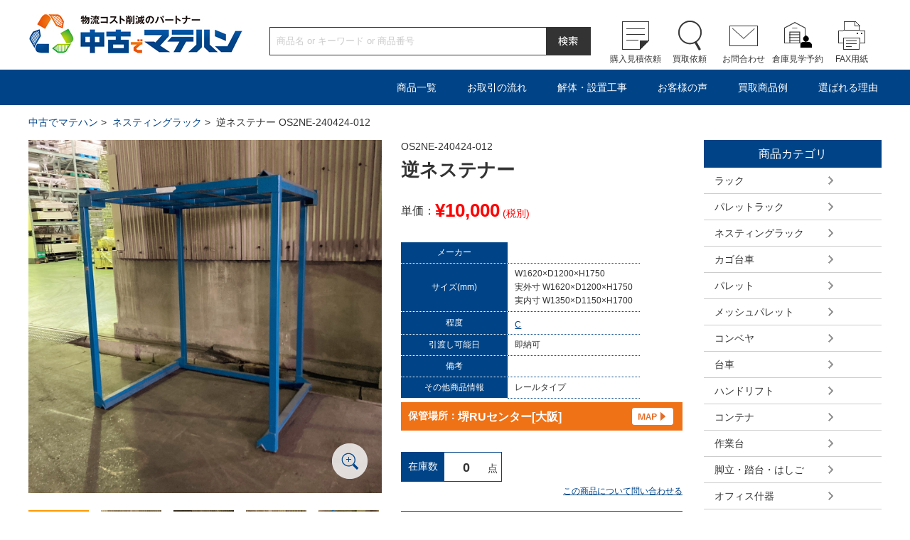

--- FILE ---
content_type: text/html; charset=UTF-8
request_url: https://chukomatehan.com/item/os2ne-240424-012
body_size: 13321
content:
<!DOCTYPE html>
<html lang="ja">
<head>
<meta charset="utf-8" />
<meta http-equiv="X-UA-Compatible" content="IE=edge,chrome=1">
<meta name="format-detection" content="telephone=no, address=no, email=no" />
<meta name="viewport" content="width=device-width, initial-scale=1.0">

<!-- Google Tag Manager -->
<script>(function(w,d,s,l,i){w[l]=w[l]||[];w[l].push({'gtm.start':
new Date().getTime(),event:'gtm.js'});var f=d.getElementsByTagName(s)[0],
j=d.createElement(s),dl=l!='dataLayer'?'&l='+l:'';j.async=true;j.src=
'https://www.googletagmanager.com/gtm.js?id='+i+dl;f.parentNode.insertBefore(j,f);
})(window,document,'script','dataLayer','GTM-KL496DP');</script>
<!-- End Google Tag Manager -->


<meta name="description" content="OS2NE-240424-012 | ネスティングラック | 中古でマテハン - 物流機器の買取・販売No.1 - 中古でマテハン" />
<meta name="keywords" content="" />


<link rel="stylesheet" href="https://chukomatehan.com/wp-content/themes/chukomatehan/css/import.css?456" />

<script src="https://chukomatehan.com/wp-content/themes/chukomatehan/js/jquery-1.11.3.min.js"></script>
<script type="text/javascript">
	var $jq1113 = jQuery.noConflict(true);
</script>
<script src="https://chukomatehan.com/wp-content/themes/chukomatehan/js/jquery-1.11.0.min.js"></script>
<script src="https://chukomatehan.com/wp-content/themes/chukomatehan/js/slick.js"></script>
<script src="https://chukomatehan.com/wp-content/themes/chukomatehan/js/easyzoom.js"></script>
<script src="https://chukomatehan.com/wp-content/themes/chukomatehan/js/jquery.sliderPro.min.js"></script>
<script src="https://chukomatehan.com/wp-content/themes/chukomatehan/js/common.js"></script>
<!--[if lt IE 9]>
<script src="https://chukomatehan.com/wp-content/themes/chukomatehan/js/html5.js"></script>
<![endif]-->

		<!-- All in One SEO 4.9.3 - aioseo.com -->
		<title>OS2NE-240424-012 | ネスティングラック | 中古でマテハン - 物流機器の買取・販売No.1</title>
	<meta name="robots" content="max-image-preview:large" />
	<link rel="canonical" href="https://chukomatehan.com/item/os2ne-240424-012" />
	<meta name="generator" content="All in One SEO (AIOSEO) 4.9.3" />
		<meta property="og:locale" content="ja_JP" />
		<meta property="og:site_name" content="中古でマテハン | Just another WordPress site" />
		<meta property="og:type" content="article" />
		<meta property="og:title" content="OS2NE-240424-012 | ネスティングラック | 中古でマテハン - 物流機器の買取・販売No.1" />
		<meta property="og:url" content="https://chukomatehan.com/item/os2ne-240424-012" />
		<meta property="article:published_time" content="2024-04-23T15:00:00+00:00" />
		<meta property="article:modified_time" content="2024-06-27T19:00:05+00:00" />
		<meta name="twitter:card" content="summary" />
		<meta name="twitter:title" content="OS2NE-240424-012 | ネスティングラック | 中古でマテハン - 物流機器の買取・販売No.1" />
		<script type="application/ld+json" class="aioseo-schema">
			{"@context":"https:\/\/schema.org","@graph":[{"@type":"BreadcrumbList","@id":"https:\/\/chukomatehan.com\/item\/os2ne-240424-012#breadcrumblist","itemListElement":[{"@type":"ListItem","@id":"https:\/\/chukomatehan.com#listItem","position":1,"name":"Home","item":"https:\/\/chukomatehan.com","nextItem":{"@type":"ListItem","@id":"https:\/\/chukomatehan.com\/item\/category\/nestainer#listItem","name":"\u30cd\u30b9\u30c6\u30a3\u30f3\u30b0\u30e9\u30c3\u30af"}},{"@type":"ListItem","@id":"https:\/\/chukomatehan.com\/item\/category\/nestainer#listItem","position":2,"name":"\u30cd\u30b9\u30c6\u30a3\u30f3\u30b0\u30e9\u30c3\u30af","item":"https:\/\/chukomatehan.com\/item\/category\/nestainer","nextItem":{"@type":"ListItem","@id":"https:\/\/chukomatehan.com\/item\/os2ne-240424-012#listItem","name":"OS2NE-240424-012"},"previousItem":{"@type":"ListItem","@id":"https:\/\/chukomatehan.com#listItem","name":"Home"}},{"@type":"ListItem","@id":"https:\/\/chukomatehan.com\/item\/os2ne-240424-012#listItem","position":3,"name":"OS2NE-240424-012","previousItem":{"@type":"ListItem","@id":"https:\/\/chukomatehan.com\/item\/category\/nestainer#listItem","name":"\u30cd\u30b9\u30c6\u30a3\u30f3\u30b0\u30e9\u30c3\u30af"}}]},{"@type":"Organization","@id":"https:\/\/chukomatehan.com\/#organization","name":"\u4e2d\u53e4\u3067\u30de\u30c6\u30cf\u30f3","description":"Just another WordPress site","url":"https:\/\/chukomatehan.com\/"},{"@type":"WebPage","@id":"https:\/\/chukomatehan.com\/item\/os2ne-240424-012#webpage","url":"https:\/\/chukomatehan.com\/item\/os2ne-240424-012","name":"OS2NE-240424-012 | \u30cd\u30b9\u30c6\u30a3\u30f3\u30b0\u30e9\u30c3\u30af | \u4e2d\u53e4\u3067\u30de\u30c6\u30cf\u30f3 - \u7269\u6d41\u6a5f\u5668\u306e\u8cb7\u53d6\u30fb\u8ca9\u58f2No.1","inLanguage":"ja","isPartOf":{"@id":"https:\/\/chukomatehan.com\/#website"},"breadcrumb":{"@id":"https:\/\/chukomatehan.com\/item\/os2ne-240424-012#breadcrumblist"},"datePublished":"2024-04-24T00:00:00+09:00","dateModified":"2024-06-28T04:00:05+09:00"},{"@type":"WebSite","@id":"https:\/\/chukomatehan.com\/#website","url":"https:\/\/chukomatehan.com\/","name":"\u4e2d\u53e4\u3067\u30de\u30c6\u30cf\u30f3","description":"Just another WordPress site","inLanguage":"ja","publisher":{"@id":"https:\/\/chukomatehan.com\/#organization"}}]}
		</script>
		<!-- All in One SEO -->

<script type="text/javascript">
/* <![CDATA[ */
window._wpemojiSettings = {"baseUrl":"https:\/\/s.w.org\/images\/core\/emoji\/14.0.0\/72x72\/","ext":".png","svgUrl":"https:\/\/s.w.org\/images\/core\/emoji\/14.0.0\/svg\/","svgExt":".svg","source":{"concatemoji":"https:\/\/chukomatehan.com\/wp-includes\/js\/wp-emoji-release.min.js?ver=6.4.7"}};
/*! This file is auto-generated */
!function(i,n){var o,s,e;function c(e){try{var t={supportTests:e,timestamp:(new Date).valueOf()};sessionStorage.setItem(o,JSON.stringify(t))}catch(e){}}function p(e,t,n){e.clearRect(0,0,e.canvas.width,e.canvas.height),e.fillText(t,0,0);var t=new Uint32Array(e.getImageData(0,0,e.canvas.width,e.canvas.height).data),r=(e.clearRect(0,0,e.canvas.width,e.canvas.height),e.fillText(n,0,0),new Uint32Array(e.getImageData(0,0,e.canvas.width,e.canvas.height).data));return t.every(function(e,t){return e===r[t]})}function u(e,t,n){switch(t){case"flag":return n(e,"\ud83c\udff3\ufe0f\u200d\u26a7\ufe0f","\ud83c\udff3\ufe0f\u200b\u26a7\ufe0f")?!1:!n(e,"\ud83c\uddfa\ud83c\uddf3","\ud83c\uddfa\u200b\ud83c\uddf3")&&!n(e,"\ud83c\udff4\udb40\udc67\udb40\udc62\udb40\udc65\udb40\udc6e\udb40\udc67\udb40\udc7f","\ud83c\udff4\u200b\udb40\udc67\u200b\udb40\udc62\u200b\udb40\udc65\u200b\udb40\udc6e\u200b\udb40\udc67\u200b\udb40\udc7f");case"emoji":return!n(e,"\ud83e\udef1\ud83c\udffb\u200d\ud83e\udef2\ud83c\udfff","\ud83e\udef1\ud83c\udffb\u200b\ud83e\udef2\ud83c\udfff")}return!1}function f(e,t,n){var r="undefined"!=typeof WorkerGlobalScope&&self instanceof WorkerGlobalScope?new OffscreenCanvas(300,150):i.createElement("canvas"),a=r.getContext("2d",{willReadFrequently:!0}),o=(a.textBaseline="top",a.font="600 32px Arial",{});return e.forEach(function(e){o[e]=t(a,e,n)}),o}function t(e){var t=i.createElement("script");t.src=e,t.defer=!0,i.head.appendChild(t)}"undefined"!=typeof Promise&&(o="wpEmojiSettingsSupports",s=["flag","emoji"],n.supports={everything:!0,everythingExceptFlag:!0},e=new Promise(function(e){i.addEventListener("DOMContentLoaded",e,{once:!0})}),new Promise(function(t){var n=function(){try{var e=JSON.parse(sessionStorage.getItem(o));if("object"==typeof e&&"number"==typeof e.timestamp&&(new Date).valueOf()<e.timestamp+604800&&"object"==typeof e.supportTests)return e.supportTests}catch(e){}return null}();if(!n){if("undefined"!=typeof Worker&&"undefined"!=typeof OffscreenCanvas&&"undefined"!=typeof URL&&URL.createObjectURL&&"undefined"!=typeof Blob)try{var e="postMessage("+f.toString()+"("+[JSON.stringify(s),u.toString(),p.toString()].join(",")+"));",r=new Blob([e],{type:"text/javascript"}),a=new Worker(URL.createObjectURL(r),{name:"wpTestEmojiSupports"});return void(a.onmessage=function(e){c(n=e.data),a.terminate(),t(n)})}catch(e){}c(n=f(s,u,p))}t(n)}).then(function(e){for(var t in e)n.supports[t]=e[t],n.supports.everything=n.supports.everything&&n.supports[t],"flag"!==t&&(n.supports.everythingExceptFlag=n.supports.everythingExceptFlag&&n.supports[t]);n.supports.everythingExceptFlag=n.supports.everythingExceptFlag&&!n.supports.flag,n.DOMReady=!1,n.readyCallback=function(){n.DOMReady=!0}}).then(function(){return e}).then(function(){var e;n.supports.everything||(n.readyCallback(),(e=n.source||{}).concatemoji?t(e.concatemoji):e.wpemoji&&e.twemoji&&(t(e.twemoji),t(e.wpemoji)))}))}((window,document),window._wpemojiSettings);
/* ]]> */
</script>
<style id='wp-emoji-styles-inline-css' type='text/css'>

	img.wp-smiley, img.emoji {
		display: inline !important;
		border: none !important;
		box-shadow: none !important;
		height: 1em !important;
		width: 1em !important;
		margin: 0 0.07em !important;
		vertical-align: -0.1em !important;
		background: none !important;
		padding: 0 !important;
	}
</style>
<link rel='stylesheet' id='wp-block-library-css' href='https://chukomatehan.com/wp-includes/css/dist/block-library/style.min.css?ver=6.4.7' type='text/css' media='all' />
<link rel='stylesheet' id='aioseo/css/src/vue/standalone/blocks/table-of-contents/global.scss-css' href='https://chukomatehan.com/wp-content/plugins/all-in-one-seo-pack/dist/Lite/assets/css/table-of-contents/global.e90f6d47.css?ver=4.9.3' type='text/css' media='all' />
<style id='classic-theme-styles-inline-css' type='text/css'>
/*! This file is auto-generated */
.wp-block-button__link{color:#fff;background-color:#32373c;border-radius:9999px;box-shadow:none;text-decoration:none;padding:calc(.667em + 2px) calc(1.333em + 2px);font-size:1.125em}.wp-block-file__button{background:#32373c;color:#fff;text-decoration:none}
</style>
<style id='global-styles-inline-css' type='text/css'>
body{--wp--preset--color--black: #000000;--wp--preset--color--cyan-bluish-gray: #abb8c3;--wp--preset--color--white: #ffffff;--wp--preset--color--pale-pink: #f78da7;--wp--preset--color--vivid-red: #cf2e2e;--wp--preset--color--luminous-vivid-orange: #ff6900;--wp--preset--color--luminous-vivid-amber: #fcb900;--wp--preset--color--light-green-cyan: #7bdcb5;--wp--preset--color--vivid-green-cyan: #00d084;--wp--preset--color--pale-cyan-blue: #8ed1fc;--wp--preset--color--vivid-cyan-blue: #0693e3;--wp--preset--color--vivid-purple: #9b51e0;--wp--preset--gradient--vivid-cyan-blue-to-vivid-purple: linear-gradient(135deg,rgba(6,147,227,1) 0%,rgb(155,81,224) 100%);--wp--preset--gradient--light-green-cyan-to-vivid-green-cyan: linear-gradient(135deg,rgb(122,220,180) 0%,rgb(0,208,130) 100%);--wp--preset--gradient--luminous-vivid-amber-to-luminous-vivid-orange: linear-gradient(135deg,rgba(252,185,0,1) 0%,rgba(255,105,0,1) 100%);--wp--preset--gradient--luminous-vivid-orange-to-vivid-red: linear-gradient(135deg,rgba(255,105,0,1) 0%,rgb(207,46,46) 100%);--wp--preset--gradient--very-light-gray-to-cyan-bluish-gray: linear-gradient(135deg,rgb(238,238,238) 0%,rgb(169,184,195) 100%);--wp--preset--gradient--cool-to-warm-spectrum: linear-gradient(135deg,rgb(74,234,220) 0%,rgb(151,120,209) 20%,rgb(207,42,186) 40%,rgb(238,44,130) 60%,rgb(251,105,98) 80%,rgb(254,248,76) 100%);--wp--preset--gradient--blush-light-purple: linear-gradient(135deg,rgb(255,206,236) 0%,rgb(152,150,240) 100%);--wp--preset--gradient--blush-bordeaux: linear-gradient(135deg,rgb(254,205,165) 0%,rgb(254,45,45) 50%,rgb(107,0,62) 100%);--wp--preset--gradient--luminous-dusk: linear-gradient(135deg,rgb(255,203,112) 0%,rgb(199,81,192) 50%,rgb(65,88,208) 100%);--wp--preset--gradient--pale-ocean: linear-gradient(135deg,rgb(255,245,203) 0%,rgb(182,227,212) 50%,rgb(51,167,181) 100%);--wp--preset--gradient--electric-grass: linear-gradient(135deg,rgb(202,248,128) 0%,rgb(113,206,126) 100%);--wp--preset--gradient--midnight: linear-gradient(135deg,rgb(2,3,129) 0%,rgb(40,116,252) 100%);--wp--preset--font-size--small: 13px;--wp--preset--font-size--medium: 20px;--wp--preset--font-size--large: 36px;--wp--preset--font-size--x-large: 42px;--wp--preset--spacing--20: 0.44rem;--wp--preset--spacing--30: 0.67rem;--wp--preset--spacing--40: 1rem;--wp--preset--spacing--50: 1.5rem;--wp--preset--spacing--60: 2.25rem;--wp--preset--spacing--70: 3.38rem;--wp--preset--spacing--80: 5.06rem;--wp--preset--shadow--natural: 6px 6px 9px rgba(0, 0, 0, 0.2);--wp--preset--shadow--deep: 12px 12px 50px rgba(0, 0, 0, 0.4);--wp--preset--shadow--sharp: 6px 6px 0px rgba(0, 0, 0, 0.2);--wp--preset--shadow--outlined: 6px 6px 0px -3px rgba(255, 255, 255, 1), 6px 6px rgba(0, 0, 0, 1);--wp--preset--shadow--crisp: 6px 6px 0px rgba(0, 0, 0, 1);}:where(.is-layout-flex){gap: 0.5em;}:where(.is-layout-grid){gap: 0.5em;}body .is-layout-flow > .alignleft{float: left;margin-inline-start: 0;margin-inline-end: 2em;}body .is-layout-flow > .alignright{float: right;margin-inline-start: 2em;margin-inline-end: 0;}body .is-layout-flow > .aligncenter{margin-left: auto !important;margin-right: auto !important;}body .is-layout-constrained > .alignleft{float: left;margin-inline-start: 0;margin-inline-end: 2em;}body .is-layout-constrained > .alignright{float: right;margin-inline-start: 2em;margin-inline-end: 0;}body .is-layout-constrained > .aligncenter{margin-left: auto !important;margin-right: auto !important;}body .is-layout-constrained > :where(:not(.alignleft):not(.alignright):not(.alignfull)){max-width: var(--wp--style--global--content-size);margin-left: auto !important;margin-right: auto !important;}body .is-layout-constrained > .alignwide{max-width: var(--wp--style--global--wide-size);}body .is-layout-flex{display: flex;}body .is-layout-flex{flex-wrap: wrap;align-items: center;}body .is-layout-flex > *{margin: 0;}body .is-layout-grid{display: grid;}body .is-layout-grid > *{margin: 0;}:where(.wp-block-columns.is-layout-flex){gap: 2em;}:where(.wp-block-columns.is-layout-grid){gap: 2em;}:where(.wp-block-post-template.is-layout-flex){gap: 1.25em;}:where(.wp-block-post-template.is-layout-grid){gap: 1.25em;}.has-black-color{color: var(--wp--preset--color--black) !important;}.has-cyan-bluish-gray-color{color: var(--wp--preset--color--cyan-bluish-gray) !important;}.has-white-color{color: var(--wp--preset--color--white) !important;}.has-pale-pink-color{color: var(--wp--preset--color--pale-pink) !important;}.has-vivid-red-color{color: var(--wp--preset--color--vivid-red) !important;}.has-luminous-vivid-orange-color{color: var(--wp--preset--color--luminous-vivid-orange) !important;}.has-luminous-vivid-amber-color{color: var(--wp--preset--color--luminous-vivid-amber) !important;}.has-light-green-cyan-color{color: var(--wp--preset--color--light-green-cyan) !important;}.has-vivid-green-cyan-color{color: var(--wp--preset--color--vivid-green-cyan) !important;}.has-pale-cyan-blue-color{color: var(--wp--preset--color--pale-cyan-blue) !important;}.has-vivid-cyan-blue-color{color: var(--wp--preset--color--vivid-cyan-blue) !important;}.has-vivid-purple-color{color: var(--wp--preset--color--vivid-purple) !important;}.has-black-background-color{background-color: var(--wp--preset--color--black) !important;}.has-cyan-bluish-gray-background-color{background-color: var(--wp--preset--color--cyan-bluish-gray) !important;}.has-white-background-color{background-color: var(--wp--preset--color--white) !important;}.has-pale-pink-background-color{background-color: var(--wp--preset--color--pale-pink) !important;}.has-vivid-red-background-color{background-color: var(--wp--preset--color--vivid-red) !important;}.has-luminous-vivid-orange-background-color{background-color: var(--wp--preset--color--luminous-vivid-orange) !important;}.has-luminous-vivid-amber-background-color{background-color: var(--wp--preset--color--luminous-vivid-amber) !important;}.has-light-green-cyan-background-color{background-color: var(--wp--preset--color--light-green-cyan) !important;}.has-vivid-green-cyan-background-color{background-color: var(--wp--preset--color--vivid-green-cyan) !important;}.has-pale-cyan-blue-background-color{background-color: var(--wp--preset--color--pale-cyan-blue) !important;}.has-vivid-cyan-blue-background-color{background-color: var(--wp--preset--color--vivid-cyan-blue) !important;}.has-vivid-purple-background-color{background-color: var(--wp--preset--color--vivid-purple) !important;}.has-black-border-color{border-color: var(--wp--preset--color--black) !important;}.has-cyan-bluish-gray-border-color{border-color: var(--wp--preset--color--cyan-bluish-gray) !important;}.has-white-border-color{border-color: var(--wp--preset--color--white) !important;}.has-pale-pink-border-color{border-color: var(--wp--preset--color--pale-pink) !important;}.has-vivid-red-border-color{border-color: var(--wp--preset--color--vivid-red) !important;}.has-luminous-vivid-orange-border-color{border-color: var(--wp--preset--color--luminous-vivid-orange) !important;}.has-luminous-vivid-amber-border-color{border-color: var(--wp--preset--color--luminous-vivid-amber) !important;}.has-light-green-cyan-border-color{border-color: var(--wp--preset--color--light-green-cyan) !important;}.has-vivid-green-cyan-border-color{border-color: var(--wp--preset--color--vivid-green-cyan) !important;}.has-pale-cyan-blue-border-color{border-color: var(--wp--preset--color--pale-cyan-blue) !important;}.has-vivid-cyan-blue-border-color{border-color: var(--wp--preset--color--vivid-cyan-blue) !important;}.has-vivid-purple-border-color{border-color: var(--wp--preset--color--vivid-purple) !important;}.has-vivid-cyan-blue-to-vivid-purple-gradient-background{background: var(--wp--preset--gradient--vivid-cyan-blue-to-vivid-purple) !important;}.has-light-green-cyan-to-vivid-green-cyan-gradient-background{background: var(--wp--preset--gradient--light-green-cyan-to-vivid-green-cyan) !important;}.has-luminous-vivid-amber-to-luminous-vivid-orange-gradient-background{background: var(--wp--preset--gradient--luminous-vivid-amber-to-luminous-vivid-orange) !important;}.has-luminous-vivid-orange-to-vivid-red-gradient-background{background: var(--wp--preset--gradient--luminous-vivid-orange-to-vivid-red) !important;}.has-very-light-gray-to-cyan-bluish-gray-gradient-background{background: var(--wp--preset--gradient--very-light-gray-to-cyan-bluish-gray) !important;}.has-cool-to-warm-spectrum-gradient-background{background: var(--wp--preset--gradient--cool-to-warm-spectrum) !important;}.has-blush-light-purple-gradient-background{background: var(--wp--preset--gradient--blush-light-purple) !important;}.has-blush-bordeaux-gradient-background{background: var(--wp--preset--gradient--blush-bordeaux) !important;}.has-luminous-dusk-gradient-background{background: var(--wp--preset--gradient--luminous-dusk) !important;}.has-pale-ocean-gradient-background{background: var(--wp--preset--gradient--pale-ocean) !important;}.has-electric-grass-gradient-background{background: var(--wp--preset--gradient--electric-grass) !important;}.has-midnight-gradient-background{background: var(--wp--preset--gradient--midnight) !important;}.has-small-font-size{font-size: var(--wp--preset--font-size--small) !important;}.has-medium-font-size{font-size: var(--wp--preset--font-size--medium) !important;}.has-large-font-size{font-size: var(--wp--preset--font-size--large) !important;}.has-x-large-font-size{font-size: var(--wp--preset--font-size--x-large) !important;}
.wp-block-navigation a:where(:not(.wp-element-button)){color: inherit;}
:where(.wp-block-post-template.is-layout-flex){gap: 1.25em;}:where(.wp-block-post-template.is-layout-grid){gap: 1.25em;}
:where(.wp-block-columns.is-layout-flex){gap: 2em;}:where(.wp-block-columns.is-layout-grid){gap: 2em;}
.wp-block-pullquote{font-size: 1.5em;line-height: 1.6;}
</style>
<link rel='stylesheet' id='amazonjs-css' href='https://chukomatehan.com/wp-content/plugins/amazonjs/css/amazonjs.css?ver=0.10' type='text/css' media='all' />
<link rel="https://api.w.org/" href="https://chukomatehan.com/wp-json/" /><link rel="EditURI" type="application/rsd+xml" title="RSD" href="https://chukomatehan.com/xmlrpc.php?rsd" />
<link rel='shortlink' href='https://chukomatehan.com/?p=133757' />
<link rel="alternate" type="application/json+oembed" href="https://chukomatehan.com/wp-json/oembed/1.0/embed?url=https%3A%2F%2Fchukomatehan.com%2Fitem%2Fos2ne-240424-012" />
<link rel="alternate" type="text/xml+oembed" href="https://chukomatehan.com/wp-json/oembed/1.0/embed?url=https%3A%2F%2Fchukomatehan.com%2Fitem%2Fos2ne-240424-012&#038;format=xml" />
<link rel="icon" href="https://chukomatehan.com/wp-content/uploads/2020/05/cropped-favicon-32x32.png" sizes="32x32" />
<link rel="icon" href="https://chukomatehan.com/wp-content/uploads/2020/05/cropped-favicon-192x192.png" sizes="192x192" />
<link rel="apple-touch-icon" href="https://chukomatehan.com/wp-content/uploads/2020/05/cropped-favicon-180x180.png" />
<meta name="msapplication-TileImage" content="https://chukomatehan.com/wp-content/uploads/2020/05/cropped-favicon-270x270.png" />
<!-- Global site tag (gtag.js) - Google Ads: 800741802 -->
<script async src="https://www.googletagmanager.com/gtag/js?id=AW-800741802"></script>
<script>
  window.dataLayer = window.dataLayer || [];
  function gtag(){dataLayer.push(arguments);}
  gtag('js', new Date());

  gtag('config', 'AW-800741802');
</script>
<!-- Global site tag (gtag.js) - Google Analytics -->
<script async src="https://www.googletagmanager.com/gtag/js?id=UA-117115179-3"></script>
<script>
  window.dataLayer = window.dataLayer || [];
  function gtag(){dataLayer.push(arguments);}
  gtag('js', new Date());

  gtag('config', 'UA-117115179-3');
</script>
<!-- Google tag (gtag.js) -->
<script async src="https://www.googletagmanager.com/gtag/js?id=G-V4514VGNRK"></script>
<script>
  window.dataLayer = window.dataLayer || [];
  function gtag(){dataLayer.push(arguments);}
  gtag('js', new Date());

  gtag('config', 'G-V4514VGNRK');
</script>
<link rel="stylesheet" type="text/css" href="https://chukomatehan.com/wp-content/themes/chukomatehan/css/slider-pro.min.css">
<script type="text/javascript">

//console.log($jq1113.fn.jquery); // 結果：3.1.1
//console.log($.fn.jquery); // 結果：1.4.1
//console.log(jQuery.fn.jquery); // 結果：1.4.1

$(document).ready(function($) {		//jquery 1.11.3用
	$('#slider-pro').sliderPro({
		buttons: true, //スライダーのページャを表示する
		startSlide: 0, //最初のスライドを指定する
		arrows: true, //左右の矢印ボタンを表示する
		width: '100%', //横幅を設定する
		height: 375, //高さを設定する
		autoplay: false, //自動再生の設定
		loop: true, //スライドをループさせる設定
		visibleSize: '100%', //前後のスライドを表示するかの設定
		forceSize: 'fullWidth' //スライダーの幅をブラウザ幅に設定する
	});
});
</script>
<script type="text/javascript">
<!--
function countNum(counter){
    var step = 1;
    var min = $(".kazuMin").val();
    var max = $(".kazuMax").val();

    var num = $(".kazu").val();
    var num = parseInt(num);
      if (counter == 'up') { num += step; };
      if (counter == 'down') { num -= step; };

    if ( num < min ) {
		num = min;
	}else
    if ( max < num ) {
		num = max;
	};

    $(".kazu").val(num);
}

function countCng(){

    var max = $(".kazuMax").val();
    var num = $(".kazu").val();
	max = Number(max);
	num = Number(num);

	//正しく変換されたかチェックする
	if( isNaN(max) || isNaN(num) ) {
		$(".kazu").val("20");
	}else{
		if ( max < num ) {
			$(".kazu").val(max);
		};
	}
}

function countCngBlur(){

    var min = $(".kazuMin").val();
	min = Number(min);
    var num = $(".kazu").val();
	num = Number(num);

	if ( num < min ) {
		$(".kazu").val(min); 
		return false;
	}
}


function checkNum() {

	var num = document.myform.kazu.value;

	if(num.length === 0) {
		alert('数量が入力されていません');
		return false;
	}
	if(isNaN(num)){
		alert("数値以外が入力されています");
		return false;
	}
	if(num == 0) {
		alert('数量が0です');
		return false;
	}
}
//-->
</script>
</head>
<body>
<div id="wrapper">
<!-- Google Tag Manager (noscript) -->
<noscript><iframe src="https://www.googletagmanager.com/ns.html?id=GTM-KL496DP"
height="0" width="0" style="display:none;visibility:hidden"></iframe></noscript>
<!-- End Google Tag Manager (noscript) -->
<script type="text/javascript">
<!-- 
function searchFormCheck(){
	if(document.searchForm.s.value == ""){
		window.alert('入力してください');
		return false;
	}
	else{
		return true;
	}
}
-->
</script>

<script>
$(function(){

    $('.itemNavi').hide();
    $('.itembtn').click(function () {
		var toggleElm = $('.itemNavi')
		toggleElm.css("height",toggleElm.height()+"px");

		if (toggleElm.css('display') == 'none') {
			toggleElm.animate(
					{height: 'show', opacity: 'show'}, 500, 'linear')
				.siblings('li:visible').slideUp(500);
		} else {
			toggleElm.animate(
				{height: 'hide', opacity: 'hide'}, 800, 'swing')
		}
		toggleElm.css("height","");
		return false;

    });


});
</script>

	<!-- ヘッダー開始 -->
	<header id="header" class="clearfix">
		<div class="wrap clearfix">
			<h1><a href="/"><img class="pc_disp" src="https://chukomatehan.com/wp-content/themes/chukomatehan/images/logo.png" width="302" height="55" alt="物流コスト削減のパートナー中古でマテハン" />
				<img class="sp_disp" src="https://chukomatehan.com/wp-content/themes/chukomatehan/images/logo-sp.png" width="200" height="50" alt="" /></a></h1>
			<div class="search pc_disp">
				<form method="get" action="/index.php" onsubmit="return searchFormCheck();" name="searchForm" >
					<div class="box"><input class="text" type="text" name="s" value="" placeholder="商品名 or キーワード or 商品番号" /></div>
					<input class="btn" type="image" src="https://chukomatehan.com/wp-content/themes/chukomatehan/images/header_search_btn.png" name="" value="検索" />
					<input type="hidden" name="post_type" value="item">
				</form>

			</div>
			<nav id="sub_navi" class="pc_disp">
				<ul class="clearfix">
					<li class="icon01"><a href="/cart">購入見積依頼</a></li>
					<li class="icon02"><a href="/purchase">買取依頼</a></li>
					<li class="icon03"><a href="/contact">お問合わせ</a></li>
					<li class="icon04"><a href="/tour">倉庫見学予約</a></li>
					<li class="icon05"><a href="http://www.wideloop.co.jp/sale/pdf/fax.pdf" target="_blank">FAX用紙</a></li>
				</ul>
			</nav>

		</div>

	</header>
	<!-- ヘッダー終了 -->

	<!-- ナビゲーション開始 -->
	<nav id="navi" class="pc_disp">
		<ul class="clearfix">
			<li><a class="itembtn">商品一覧</a>
				<ul class="itemNavi">
									<li><a href="https://chukomatehan.com/item/category/rack">ラック</a></li>
					<li><a href="https://chukomatehan.com/item/category/pallet_rack">パレットラック</a></li>
					<li><a href="https://chukomatehan.com/item/category/nestainer">ネスティングラック</a></li>
					<li><a href="https://chukomatehan.com/item/category/bcarry">カゴ台車</a></li>
					<li><a href="https://chukomatehan.com/item/category/pallet">パレット</a></li>
					<li><a href="https://chukomatehan.com/item/category/mesh_pallet">メッシュパレット</a></li>
					<li><a href="https://chukomatehan.com/item/category/conveyor">コンベヤ</a></li>
					<li><a href="https://chukomatehan.com/item/category/carry">台車</a></li>
					<li><a href="https://chukomatehan.com/item/category/handlift">ハンドリフト</a></li>
					<li><a href="https://chukomatehan.com/item/category/container">コンテナ</a></li>
					<li><a href="https://chukomatehan.com/item/category/work_stand">作業台</a></li>
					<li><a href="https://chukomatehan.com/item/category/ladder">脚立・踏台・はしご</a></li>
					<li><a href="https://chukomatehan.com/item/category/office">オフィス什器</a></li>
					<li><a href="https://chukomatehan.com/item/category/packing_m">梱包機／封函機</a></li>
					<li><a href="https://chukomatehan.com/item/category/pack">包装資材/衛生用品</a></li>
					<li><a href="https://chukomatehan.com/item/category/spcarry">建築現場用台車</a></li>
					<li><a href="https://chukomatehan.com/item/category/environment">冷暖房用品</a></li>
					<li><a href="https://chukomatehan.com/item/category/forklift">フォークリフト</a></li>
					<li><a href="https://chukomatehan.com/item/category/other">その他</a></li>
					<li><a href="https://chukomatehan.com/item/category/set">まとめ買い</a></li>
					<li><a href="https://chukomatehan.com/item/category/sale">セール品</a></li>
					<li><a href="https://chukomatehan.com/item/category/sdgs">SDGs/アップサイクル</a></li>
					<li><a href="/rank">程度ランクについて</a></li>
				</ul>
			</li>
			<li><a href="/flow_buy">お取引の流れ</a></li>
			<li><a href="/installation">解体・設置工事</a></li>
			<li><a href="/uservoice">お客様の声</a></li>
			<li><a href="/example">買取商品例</a></li>
			<li><a href="/reason">選ばれる理由</a></li>
		</ul>
	</nav>
	<!-- ナビゲーション終了 -->
	<!-- ナビゲーションSP開始 -->
	<div id="navi-sp_wrap">
		<nav id="navi-sp" class="sp_disp">
			<ul class="main_menu">
				<li><a id="switch" href="#">メニュー</a></li>
				<li><a href="/spsearch">検索</a></li>
				<li><a href="/cart">購入見積依頼</a></li>
				<li><a href="/purchase">買取依頼</a></li>
				<li><a href="/access">アクセス</a></li>
			</ul>
			<ul class="sub_menu">
				<li><a class="pull01" href="#">商品一覧</a>
					<ul>
										<li><a href="https://chukomatehan.com/item/category/rack">ラック</a></li>
					<li><a href="https://chukomatehan.com/item/category/pallet_rack">パレットラック</a></li>
					<li><a href="https://chukomatehan.com/item/category/nestainer">ネスティングラック</a></li>
					<li><a href="https://chukomatehan.com/item/category/bcarry">カゴ台車</a></li>
					<li><a href="https://chukomatehan.com/item/category/pallet">パレット</a></li>
					<li><a href="https://chukomatehan.com/item/category/mesh_pallet">メッシュパレット</a></li>
					<li><a href="https://chukomatehan.com/item/category/conveyor">コンベヤ</a></li>
					<li><a href="https://chukomatehan.com/item/category/carry">台車</a></li>
					<li><a href="https://chukomatehan.com/item/category/handlift">ハンドリフト</a></li>
					<li><a href="https://chukomatehan.com/item/category/container">コンテナ</a></li>
					<li><a href="https://chukomatehan.com/item/category/work_stand">作業台</a></li>
					<li><a href="https://chukomatehan.com/item/category/ladder">脚立・踏台・はしご</a></li>
					<li><a href="https://chukomatehan.com/item/category/office">オフィス什器</a></li>
					<li><a href="https://chukomatehan.com/item/category/packing_m">梱包機／封函機</a></li>
					<li><a href="https://chukomatehan.com/item/category/pack">包装資材/衛生用品</a></li>
					<li><a href="https://chukomatehan.com/item/category/spcarry">建築現場用台車</a></li>
					<li><a href="https://chukomatehan.com/item/category/environment">冷暖房用品</a></li>
					<li><a href="https://chukomatehan.com/item/category/forklift">フォークリフト</a></li>
					<li><a href="https://chukomatehan.com/item/category/other">その他</a></li>
					<li><a href="https://chukomatehan.com/item/category/set">まとめ買い</a></li>
					<li><a href="https://chukomatehan.com/item/category/sale">セール品</a></li>
					<li><a href="https://chukomatehan.com/item/category/sdgs">SDGs/アップサイクル</a></li>
					<li><a href="/rank">程度ランクについて</a></li>
					</ul>
				</li>
				<li><a href="/flow_buy">お取引の流れ</a></li>
				<li><a href="/installation">解体・設置工事</a></li>
				<li><a href="/uservoice">お客様の声</a></li>
				<li><a href="/example">買取商品例</a></li>
				<li><a href="/reason">選ばれる理由</a></li>
				<li><a href="/merit">倉庫来店のメリット</a></li>
<!--				<li><a class="pull01" href="#">よくあるご質問</a>
					<ul>
						<li><a href="#">メニュー</a></li>
						<li><a href="#">メニュー</a></li>
					</ul>
				</li>
-->
				<li><a href="/dictionary">マテハン辞典</a></li>
				<li><a href="/blog">マテハンブログ</a></li>
			</ul>
		</nav>
	</div>
	<!-- ナビゲーションSP終了 -->


	<!-- パンくず開始 -->
	<div id="breadcrumbs">
		<ol>
			<li><a href="/">中古でマテハン</a>&nbsp;&gt;&nbsp;</li>
			<li><a href="https://chukomatehan.com/item/category/nestainer">ネスティングラック</a>&nbsp;&gt;&nbsp;</li>
			<li>逆ネステナー OS2NE-240424-012</li>
		</ol>
	</div>
	<!-- パンくず終了 -->
	<!-- コンテンツ開始 -->
	<div id="content">

		<div id="sp_sub_navi" class="sp_disp">
					<div class="menu">
				<ul>
									<li><a href="https://chukomatehan.com/item/category/rack">ラック</a></li>
					<li><a href="https://chukomatehan.com/item/category/pallet_rack">パレットラック</a></li>
					<li><a href="https://chukomatehan.com/item/category/nestainer">ネスティングラック</a></li>
					<li><a href="https://chukomatehan.com/item/category/bcarry">カゴ台車</a></li>
					<li><a href="https://chukomatehan.com/item/category/pallet">パレット</a></li>
					<li><a href="https://chukomatehan.com/item/category/mesh_pallet">メッシュパレット</a></li>
					<li><a href="https://chukomatehan.com/item/category/conveyor">コンベヤ</a></li>
					<li><a href="https://chukomatehan.com/item/category/carry">台車</a></li>
					<li><a href="https://chukomatehan.com/item/category/handlift">ハンドリフト</a></li>
					<li><a href="https://chukomatehan.com/item/category/container">コンテナ</a></li>
					<li><a href="https://chukomatehan.com/item/category/work_stand">作業台</a></li>
					<li><a href="https://chukomatehan.com/item/category/ladder">脚立・踏台・はしご</a></li>
					<li><a href="https://chukomatehan.com/item/category/office">オフィス什器</a></li>
					<li><a href="https://chukomatehan.com/item/category/packing_m">梱包機／封函機</a></li>
					<li><a href="https://chukomatehan.com/item/category/pack">包装資材/衛生用品</a></li>
					<li><a href="https://chukomatehan.com/item/category/spcarry">建築現場用台車</a></li>
					<li><a href="https://chukomatehan.com/item/category/environment">冷暖房用品</a></li>
					<li><a href="https://chukomatehan.com/item/category/forklift">フォークリフト</a></li>
					<li><a href="https://chukomatehan.com/item/category/other">その他</a></li>
					<li><a href="https://chukomatehan.com/item/category/set">まとめ買い</a></li>
					<li><a href="https://chukomatehan.com/item/category/sale">セール品</a></li>
					<li><a href="https://chukomatehan.com/item/category/sdgs">SDGs/アップサイクル</a></li>
					<li><a href="/rank">程度ランクについて</a></li>
				</ul>
			</div>
		</div>

		<!-- メインコンテンツ開始 -->
		<article id="main">
			<h2 class="page_title category_title sp_disp">商品詳細
				<div class="plus sp_disp"><a id="switch_sub_navi" href="#"><img src="https://chukomatehan.com/wp-content/themes/chukomatehan/images/icon_plus_01-sp.png" width="20" height="20" alt="+" /></a></div>
				</h2>

			<div class="product_detail_box">
				<div class="sp_disp">
					<p class="number">OS2NE-240424-012</p>
					<h2>逆ネステナー</h2>
				</div>
				<div class="image_box">
					<div id="product_main_image_pc" class="easyzoom easyzoom--adjacent easyzoom--with-thumbnails pc_disp">
						<a href="/images/OS2NE-240424-012-01.jpg">
							<img class="image" src="/images/OS2NE-240424-012-01.jpg" width="300" alt="" />
						</a>
					</div>

					<ul id="product_image_list" class="image_list thumbnails thumbnails2 pc_disp">
<li><a class="current" href="/images/OS2NE-240424-012-01.jpg" data-standard="/images/OS2NE-240424-012-01.jpg"><img class="image" src="/images/OS2NE-240424-012-01.jpg" width="85" height="85" alt="" /></a></li>
<li><a href="/images/OS2NE-240424-012-02.jpg" data-standard="/images/OS2NE-240424-012-02.jpg"><img class="image" src="/images/OS2NE-240424-012-02.jpg" width="85" height="85" alt="" /></a></li>
<li><a href="/images/OS2NE-240424-012-03.jpg" data-standard="/images/OS2NE-240424-012-03.jpg"><img class="image" src="/images/OS2NE-240424-012-03.jpg" width="85" height="85" alt="" /></a></li>
<li><a href="/images/OS2NE-240424-012-04.jpg" data-standard="/images/OS2NE-240424-012-04.jpg"><img class="image" src="/images/OS2NE-240424-012-04.jpg" width="85" height="85" alt="" /></a></li>
<li><a href="/images/OS2NE-240424-012-05.jpg" data-standard="/images/OS2NE-240424-012-05.jpg"><img class="image" src="/images/OS2NE-240424-012-05.jpg" width="85" height="85" alt="" /></a></li>
<li><a href="/images/OS2NE-240424-012-06.jpg" data-standard="/images/OS2NE-240424-012-06.jpg"><img class="image" src="/images/OS2NE-240424-012-06.jpg" width="85" height="85" alt="" /></a></li>
					</ul>

					<div id="slider-pro" class="slider-pro sp_disp">
					<ul class="sp-slides">
<li class="sp-slide"><img class="image" src="/images/OS2NE-240424-012-01.jpg" width="85" height="85" alt="" /><a href="/images/OS2NE-240424-012-01.jpg" data-standard="/images/OS2NE-240424-012-01.jpg"><img class="sp-zoom" src="https://chukomatehan.com/wp-content/themes/chukomatehan/images/icon_zoom_01-sp.png"></a></li>
<li class="sp-slide"><img class="image" src="/images/OS2NE-240424-012-02.jpg" width="85" height="85" alt="" /><a href="/images/OS2NE-240424-012-02.jpg" data-standard="/images/OS2NE-240424-012-02.jpg"><img class="sp-zoom" src="https://chukomatehan.com/wp-content/themes/chukomatehan/images/icon_zoom_01-sp.png"></a></li>
<li class="sp-slide"><img class="image" src="/images/OS2NE-240424-012-03.jpg" width="85" height="85" alt="" /><a href="/images/OS2NE-240424-012-03.jpg" data-standard="/images/OS2NE-240424-012-03.jpg"><img class="sp-zoom" src="https://chukomatehan.com/wp-content/themes/chukomatehan/images/icon_zoom_01-sp.png"></a></li>
<li class="sp-slide"><img class="image" src="/images/OS2NE-240424-012-04.jpg" width="85" height="85" alt="" /><a href="/images/OS2NE-240424-012-04.jpg" data-standard="/images/OS2NE-240424-012-04.jpg"><img class="sp-zoom" src="https://chukomatehan.com/wp-content/themes/chukomatehan/images/icon_zoom_01-sp.png"></a></li>
<li class="sp-slide"><img class="image" src="/images/OS2NE-240424-012-05.jpg" width="85" height="85" alt="" /><a href="/images/OS2NE-240424-012-05.jpg" data-standard="/images/OS2NE-240424-012-05.jpg"><img class="sp-zoom" src="https://chukomatehan.com/wp-content/themes/chukomatehan/images/icon_zoom_01-sp.png"></a></li>
<li class="sp-slide"><img class="image" src="/images/OS2NE-240424-012-06.jpg" width="85" height="85" alt="" /><a href="/images/OS2NE-240424-012-06.jpg" data-standard="/images/OS2NE-240424-012-06.jpg"><img class="sp-zoom" src="https://chukomatehan.com/wp-content/themes/chukomatehan/images/icon_zoom_01-sp.png"></a></li>
					</ul>
					</div>
				</div>

				<div class="info_box">
					<div class="pc_disp">
						<p class="number">OS2NE-240424-012</p>
						<h2>逆ネステナー</h2>
					</div>
					<dl class="price">
						<dt>単価：</dt>
						<dd><em>&yen;10,000</em> (税別)</dd>
					</dl>
					<table class="data">
						<tr>
							<th>メーカー</th>
							<td></td>
						</tr>
												<tr>
							<th>サイズ(mm)</th>
						
							<td>
							W1620×D1200×H1750<br />実外寸 W1620×D1200×H1750<br />実内寸 W1350×D1150×H1700<br />							</td>
						</tr>
						
																																										
												<tr>
							<th>程度</th>
							<td><p class="contact_link_l"><a href="/rank#C">C</a></p></td>
						</tr>
												<tr>
							<th>引渡し可能日</th>
							<td>即納可</td>
						</tr>
						<tr>
							<th>備考</th>
							<td></td>
						</tr>

										<tr>					<th>その他商品情報</th>					<td>レールタイプ</td>				</tr>
					</table>
					<div class="map" id="area01">
						<dl>
							<dt>保管場所：</dt>
							<dd>堺RUセンター[大阪]</dd>
						</dl>
												<div class="link"><a href="/access#osaka4"><img src="https://chukomatehan.com/wp-content/themes/chukomatehan/images/map_link_01.png" width="58" height="24" alt="MAP" /></a></div>
											</div>

					


					<!--
ボリュームディスカウント
					<p class="notes"></p>
					ボリュームディスカウント
-->




					<div class="cart_box">
						<form name="myform" method="POST" action="/cart" onsubmit="return checkNum();">
						<dl class="stock">
							<dt>在庫数</dt>
							<dd><span class="num"><input class="kazuMax" type="text" name="kazuMax" value="0" readonly="readonly"></span>点</dd>
						</dl>
						<input type="hidden" name="hinban" value="OS2NE-240424-012">
						<input type="hidden" name="hinmei" value="逆ネステナー">
						<input type="hidden" name="itemarea" value="大阪">
						<input type="hidden" name="areacss" value="area01">
						<input type="hidden" class="kazuMin" name="kazuMin" value="0">
						<input type="hidden" name="price" value="10000">

						</form>
 
					</div>
					<p class="contact_link"><a href="/contact?items=OS2NE-240424-012-逆ネステナー">この商品について問い合わせる</a></p>


					<div class="image_box_under">
																		<img src="/wp-content/themes/chukomatehan/images/single_packing/packing_nestainer.jpg" />					</div>




				</div>
			</div>



			<div class="recommend_product_box">
				<h3>この商品をご覧のお客様にはこちらもオススメ</h3>
				<ul>
					<li>
						<figure class="image"><a href="https://chukomatehan.com/item/os2ne-251003-001"><img src="/images/OS2NE-251003-001-01.jpg" width="150" height="150" alt="" />
							<span class="area area01">大阪</span></a></figure>
						<p class="number">OS2NE-251003-001</p>
						<p class="name"><a href="https://chukomatehan.com/item/os2ne-251003-001">逆ネステナー</a></p>
						<p class="size">W1650×D1200×H1900<br /></p>
						<p class="price">&yen;9,500</p>
					</li>					<li>
						<figure class="image"><a href="https://chukomatehan.com/item/os2ne-241213-001"><img src="/images/OS2NE-241213-001-01.jpg" width="150" height="150" alt="" />
							<span class="area area01">大阪</span></a></figure>
						<p class="number">OS2NE-241213-001</p>
						<p class="name"><a href="https://chukomatehan.com/item/os2ne-241213-001">正ネステナー</a></p>
						<p class="size">W1700×D1200×H1400<br /></p>
						<p class="price">&yen;8,800</p>
					</li>					<li>
						<figure class="image"><a href="https://chukomatehan.com/item/os2ne-251128-001"><img src="/images/OS2NE-251128-001-01.jpg" width="150" height="150" alt="" />
							<span class="area area01">大阪</span></a></figure>
						<p class="number">OS2NE-251128-001</p>
						<p class="name"><a href="https://chukomatehan.com/item/os2ne-251128-001">逆ネステナー</a></p>
						<p class="size">W1650×D1200×H1770<br /></p>
						<p class="price">&yen;9,000</p>
					</li>					<li>
						<figure class="image"><a href="https://chukomatehan.com/item/os2ne-250326-010"><img src="/images/OS2NE-250326-010-01.jpg" width="150" height="150" alt="" />
							<span class="area area01">大阪</span></a></figure>
						<p class="number">OS2NE-250326-010</p>
						<p class="name"><a href="https://chukomatehan.com/item/os2ne-250326-010">パレトップ</a></p>
						<p class="size">W1550×D1100<br /></p>
						<p class="price">&yen;1,500</p>
					</li>					<li>
						<figure class="image"><a href="https://chukomatehan.com/item/os3ne-250723-001"><img src="/images/OS3NE-250723-001-01.jpg" width="150" height="150" alt="" />
							<span class="area area01">大阪</span></a></figure>
						<p class="number">OS3NE-250723-001</p>
						<p class="name"><a href="https://chukomatehan.com/item/os3ne-250723-001">逆ネステナー</a></p>
						<p class="size">W1650×D1250×H1600<br /></p>
						<p class="price">&yen;10,000</p>
					</li>				</ul>
			</div>


<!--			
			<div class="product_youtube_box">
				<h3>この商品に関連する動画</h3>
				<ul>
					<li>
						<figure class="image"><a href="#"><img src="https://chukomatehan.com/wp-content/themes/chukomatehan/images/sample_22.png" width="200" height="200" alt="" /></a></figure>
						<p><a href="#">ラックの組み立て方</a></p>
					</li>
					<li>
						<figure class="image"><a href="#"><img src="https://chukomatehan.com/wp-content/themes/chukomatehan/images/sample_23.png" width="200" height="200" alt="" /></a></figure>
						<p><a href="#">私たちの清掃風景</a></p>
					</li>
					<li>
						<figure class="image"><a href="#"><img src="https://chukomatehan.com/wp-content/themes/chukomatehan/images/sample_24.png" width="200" height="200" alt="" /></a></figure>
						<p><a href="#">積み込み風景</a></p>
					</li>
				</ul>
			</div>
-->

		</article>
		<!-- メインコンテンツ終了 -->

		<!-- サイドコンテンツ開始 -->
		<aside id="side">
					
			<div class="side_cat_list pc_disp">
				<h3>商品カテゴリ</h3>
				<ul>
									<li><a href="https://chukomatehan.com/item/category/rack">ラック</a></li>
					<li><a href="https://chukomatehan.com/item/category/pallet_rack">パレットラック</a></li>
					<li><a href="https://chukomatehan.com/item/category/nestainer">ネスティングラック</a></li>
					<li><a href="https://chukomatehan.com/item/category/bcarry">カゴ台車</a></li>
					<li><a href="https://chukomatehan.com/item/category/pallet">パレット</a></li>
					<li><a href="https://chukomatehan.com/item/category/mesh_pallet">メッシュパレット</a></li>
					<li><a href="https://chukomatehan.com/item/category/conveyor">コンベヤ</a></li>
					<li><a href="https://chukomatehan.com/item/category/carry">台車</a></li>
					<li><a href="https://chukomatehan.com/item/category/handlift">ハンドリフト</a></li>
					<li><a href="https://chukomatehan.com/item/category/container">コンテナ</a></li>
					<li><a href="https://chukomatehan.com/item/category/work_stand">作業台</a></li>
					<li><a href="https://chukomatehan.com/item/category/ladder">脚立・踏台・はしご</a></li>
					<li><a href="https://chukomatehan.com/item/category/office">オフィス什器</a></li>
					<li><a href="https://chukomatehan.com/item/category/packing_m">梱包機／封函機</a></li>
					<li><a href="https://chukomatehan.com/item/category/pack">包装資材/衛生用品</a></li>
					<li><a href="https://chukomatehan.com/item/category/spcarry">建築現場用台車</a></li>
					<li><a href="https://chukomatehan.com/item/category/environment">冷暖房用品</a></li>
					<li><a href="https://chukomatehan.com/item/category/forklift">フォークリフト</a></li>
					<li><a href="https://chukomatehan.com/item/category/other">その他</a></li>
					<li><a href="https://chukomatehan.com/item/category/set">まとめ買い</a></li>
					<li><a href="https://chukomatehan.com/item/category/sale">セール品</a></li>
					<li><a href="https://chukomatehan.com/item/category/sdgs">SDGs/アップサイクル</a></li>
					<li><a href="/rank">程度ランクについて</a></li>
				</ul>
			</div>
			
			<div class="side_bnr pc_disp">
				<img src="https://chukomatehan.com/wp-content/themes/chukomatehan/images/card_image_02.png" width="250" height="89" alt="ご利用可能なクレジット" />
			</div>
<!--
			<div class="side_bnr pc_disp">
				<a href="#"><img src="https://chukomatehan.com/wp-content/themes/chukomatehan/images/bnr_05.png" width="250" height="100" alt="マテハンブログ" /></a>
			</div>
-->
			<div class="side_bnr pc_disp">
				<a href="/merit"><img src="https://chukomatehan.com/wp-content/themes/chukomatehan/images/bnr_06.png" width="250" height="100" alt="倉庫来店のメリット" /></a>
			</div>

			<div class="side_weekly pc_disp">
				<h3>今週の特価品</h3>
									<figure class="image"><a href="https://chukomatehan.com/item/aar230123-002"><img src="/images/AAR230123-002-01.jpg" width="150" height="150" alt="" /></a></figure>
					<div class="info">
						<h4><a href="https://chukomatehan.com/item/aar230123-002">ステンレス作業台</a></h4>
						<p class="area area02">群馬</p>
						<p class="price"><!--<span class="before">-->58,000円<!--</span>25,000円--></p>
					</div>
					<div class="comment">
						<h5>担当コメント</h5>
						<p>ステンレスタイプの作業台がこの価格で！</p>
					</div>
			</div>
			<div class="side_bnr sp_disp"><img src="https://chukomatehan.com/wp-content/themes/chukomatehan/images/card_image_01-sp.png" width="640" height="60" alt="ご利用可能なクレジット" /></div>
			
		</aside>
		<!-- サイドコンテンツ終了 -->

		</aside>
	</div>
	<!-- コンテンツ終了 -->
	<!-- フッター開始 -->
	<footer id="footer">
		<nav id="footer_navi">
			<div class="wrap">
				<div class="link_wrap">
					<div class="box">
						<a class="pull_down sp_disp" href="#">商品カテゴリ</a>
						<ul>
							<li><a class="pc_disp" href="#">商品カテゴリ</a>
								<ul>
													<li><a href="https://chukomatehan.com/item/category/rack">ラック</a></li>
					<li><a href="https://chukomatehan.com/item/category/pallet_rack">パレットラック</a></li>
					<li><a href="https://chukomatehan.com/item/category/nestainer">ネスティングラック</a></li>
					<li><a href="https://chukomatehan.com/item/category/bcarry">カゴ台車</a></li>
					<li><a href="https://chukomatehan.com/item/category/pallet">パレット</a></li>
					<li><a href="https://chukomatehan.com/item/category/mesh_pallet">メッシュパレット</a></li>
					<li><a href="https://chukomatehan.com/item/category/conveyor">コンベヤ</a></li>
					<li><a href="https://chukomatehan.com/item/category/carry">台車</a></li>
					<li><a href="https://chukomatehan.com/item/category/handlift">ハンドリフト</a></li>
					<li><a href="https://chukomatehan.com/item/category/container">コンテナ</a></li>
					<li><a href="https://chukomatehan.com/item/category/work_stand">作業台</a></li>
					<li><a href="https://chukomatehan.com/item/category/ladder">脚立・踏台・はしご</a></li>
					<li><a href="https://chukomatehan.com/item/category/office">オフィス什器</a></li>
					<li><a href="https://chukomatehan.com/item/category/packing_m">梱包機／封函機</a></li>
					<li><a href="https://chukomatehan.com/item/category/pack">包装資材/衛生用品</a></li>
					<li><a href="https://chukomatehan.com/item/category/spcarry">建築現場用台車</a></li>
					<li><a href="https://chukomatehan.com/item/category/environment">冷暖房用品</a></li>
					<li><a href="https://chukomatehan.com/item/category/forklift">フォークリフト</a></li>
					<li><a href="https://chukomatehan.com/item/category/other">その他</a></li>
					<li><a href="https://chukomatehan.com/item/category/set">まとめ買い</a></li>
					<li><a href="https://chukomatehan.com/item/category/sale">セール品</a></li>
					<li><a href="https://chukomatehan.com/item/category/sdgs">SDGs/アップサイクル</a></li>
					<li><a href="/rank">程度ランクについて</a></li>
								</ul>
							</li>
						</ul>
					</div>
					<div class="box">
						<a class="pull_down sp_disp" href="#">メニュー</a>
						<ul>
							<li><a href="/flow_buy">お取引の流れ</a></li>
							<li><a href="/installation">解体・設置工事</a></li>
							<li><a href="/uservoice">お客様の声</a></li>
							<li><a href="/example">買取商品例</a></li>
							<li><a href="/reason">選ばれる理由</a></li>
							<li><a href="/access">アクセスマップ</a></li>
							<li class="sp_disp"><a href="/information">お知らせ</a></li>
							<li class="sp_disp"><a href="/blog">マテハンブログ</a></li>

							<li class="sp_disp"><a href="/merit">倉庫来店のメリット</a></li>
							<li class="sp_disp"><a href="/dictionary">マテハン辞典</a></li>
<!--						<li class="sp_disp"><a href="#">よくあるご質問</a></li>
-->
							<li class="sp_disp"><a href="http://www.wideloop.co.jp/" target="_blank">運営会社について</a></li>
							<li class="sp_disp"><a href="/cancel">キャンセルポリシー</a></li>
						</ul>
					</div>
					<div class="box">
						<ul>
							<li>お知らせ</li>
							<li><a href="/blog">マテハンブログ</a></li>
							<li><a href="/merit">倉庫来店のメリット</a></li>
							<li><a href="/dictionary">マテハン辞典</a></li>
<!--						<li><a href="#">よくあるご質問</a></li>
-->
							<li><a href="http://www.wideloop.co.jp/" target="_blank">運営会社について</a></li>
							<li><a href="/cancel">キャンセルポリシー</a></li>
						</ul>
					</div>
					<div class="box sp_disp">
						<a class="pull_down" href="#">お問い合わせ</a>
						<ul>
							<li><a href="/cart">購入見積依頼</a></li>
							<li><a href="/purchase">買取依頼</a></li>
							<li><a href="/contact">お問合わせ</a></li>
							<li><a href="/tour">倉庫見学予約</a></li>
						</ul>
					</div>
					<div class="box">
						<ul class="social">
							<li class="icon01"><a href="https://www.instagram.com/chukodematehan/" target="_blank">Instagram</a></li>
							<li class="icon02"><a href="https://www.facebook.com/chukodematehan" target="_blank">Facebook</a></li>
							<li class="icon03"><a href="https://www.youtube.com/channel/UCt3o8SJq5xHYrKEAdipsgJg" target="_blank">YouTube</a></li>
							<li class="icon04"><a href="/magazine">メールマガジン</a></li>

					</ul>
					</div>
				</div>
				
				<div class="tel_box">
					<ul class="pc_disp">
						<li class="icon01"><a href="/cart">購入見積依頼</a></li>
						<li class="icon02"><a href="/purchase">買取依頼</a></li>
						<li class="icon03"><a href="/contact">お問合わせ</a></li>
						<li class="icon04"><a href="/tour">倉庫見学予約</a></li>
					</ul>
					<p class="tel"><span class="icon">048-832-2705</span></p>
					<p class="time">電話受付時間　9:30～12:00 ／ 13:00～15:30</p>
				</div>
				
<!--				<div class="device_view sp_disp">
					<ul>
						<li><a class="active" href="#">スマホ</a></li>
						<li><a href="#">パソコン</a></li>
					</ul>
				</div>
-->
				
			</div>
		</nav>
		<div class="wrap clearfix">
			<p class="copyright">Copyright Wide Loop Co.,Ltd. All rights reserved.</p>
			<p class="catch">■物流機器の中古買取・販売【中古でマテハン】■</p>	
		</div>
		<div id="footer_info" class="clearfix pc_disp">
			<div class="wrap clearfix">
				<div class="tel_box">
					<p class="tel">048-832-2705</p>
					<p class="time">受付時間：平日 9:30～12:00 ／ 13:00～15:30</p>
				</div>
				<nav id="footer_sub_navi">
					<ul class="clearfix">
						<li class="icon01"><a href="/cart">購入見積依頼</a></li>
						<li class="icon02"><a href="/purchase">買取依頼</a></li>
						<li class="icon03"><a href="/contact">お問合わせ</a></li>
						<li class="icon04"><a href="/tour">倉庫見学予約</a></li>
					</ul>
				</nav>
		
				<div class="image01"><img src="https://chukomatehan.com/wp-content/themes/chukomatehan/images/footer_image_01.png" width="252" height="135" alt="お気軽にお電話ください！" /></div>
				<div class="image02"><img src="https://chukomatehan.com/wp-content/themes/chukomatehan/images/footer_image_02.png" width="242" height="135" alt="お問い合わせ、お待ちしてまーす" /></div>
			</div>
		</div>
	</footer>
	<!-- フッター終了 -->
	<div id="pagetop"><a href="#wrapper"><img src="https://chukomatehan.com/wp-content/themes/chukomatehan/images/pagetop.png" width="62" height="62" alt="TOP" /></a></div>
<script type="text/javascript" src="https://chukomatehan.com/wp-includes/js/dist/vendor/wp-polyfill-inert.min.js?ver=3.1.2" id="wp-polyfill-inert-js"></script>
<script type="text/javascript" src="https://chukomatehan.com/wp-includes/js/dist/vendor/regenerator-runtime.min.js?ver=0.14.0" id="regenerator-runtime-js"></script>
<script type="text/javascript" src="https://chukomatehan.com/wp-includes/js/dist/vendor/wp-polyfill.min.js?ver=3.15.0" id="wp-polyfill-js"></script>
<script type="text/javascript" id="contact-form-7-js-extra">
/* <![CDATA[ */
var wpcf7 = {"api":{"root":"https:\/\/chukomatehan.com\/wp-json\/","namespace":"contact-form-7\/v1"}};
/* ]]> */
</script>
<script type="text/javascript" src="https://chukomatehan.com/wp-content/plugins/contact-form-7/includes/js/index.js?ver=5.5.4" id="contact-form-7-js"></script>
</div>

</body>
</html>